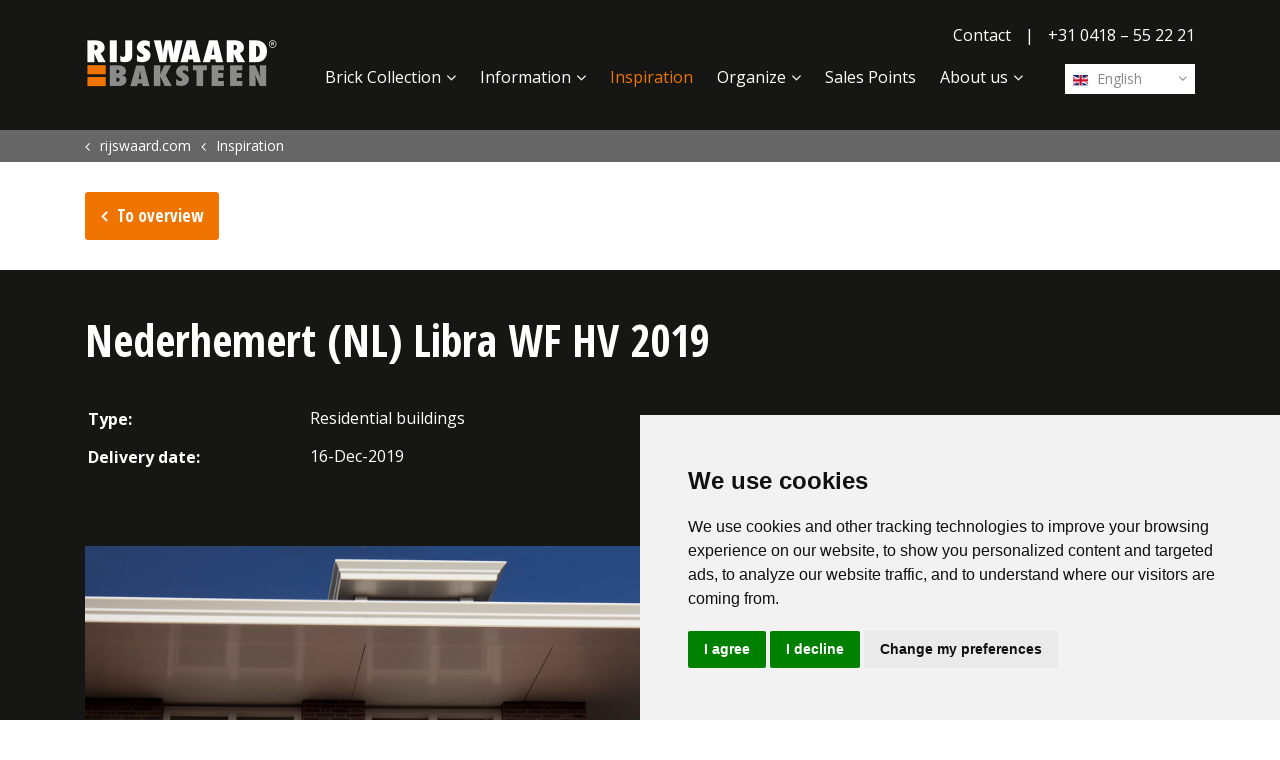

--- FILE ---
content_type: text/html; charset=utf-8
request_url: https://www.rijswaard.com/inspiration/nederhemert-nl-libra-wf-hv-2019/
body_size: 6474
content:
<!DOCTYPE html>
<html lang="en">
<head>
    <meta charset="utf-8">
    <meta name="viewport" content="width=device-width, initial-scale=1, shrink-to-fit=no">
    <link rel="apple-touch-icon" sizes="57x57" href="/images/Icons/apple-icon-57x57.png">
    <link rel="apple-touch-icon" sizes="60x60" href="/images/Icons/apple-icon-60x60.png">
    <link rel="apple-touch-icon" sizes="72x72" href="/images/Icons/apple-icon-72x72.png">
    <link rel="apple-touch-icon" sizes="76x76" href="/images/Icons/apple-icon-76x76.png">
    <link rel="apple-touch-icon" sizes="114x114" href="/images/Icons/apple-icon-114x114.png">
    <link rel="apple-touch-icon" sizes="120x120" href="/images/Icons/apple-icon-120x120.png">
    <link rel="apple-touch-icon" sizes="144x144" href="/images/Icons/apple-icon-144x144.png">
    <link rel="apple-touch-icon" sizes="152x152" href="/images/Icons/apple-icon-152x152.png">
    <link rel="apple-touch-icon" sizes="180x180" href="/images/Icons/apple-icon-180x180.png">
    <link rel="icon" type="image/png" sizes="192x192" href="/images/Icons/android-icon-192x192.png">
    <link rel="icon" type="image/png" sizes="32x32" href="/images/Icons/favicon-32x32.png">
    <link rel="icon" type="image/png" sizes="96x96" href="/images/Icons/favicon-96x96.png">
    <link rel="icon" type="image/png" sizes="16x16" href="/images/Icons/favicon-16x16.png">
    <meta name="msapplication-TileColor" content="#ffffff">
    <meta name="msapplication-TileImage" content="/images/Icons/ms-icon-144x144.png">
    <meta name="theme-color" content="#ffffff">
    <meta name="p:domain_verify" content="09a715835d02d1e5ebce7430a9bcc877" />
    <link rel="preconnect" href="https://www.googletagmanager.com">
    <link rel="preconnect" href="https://fonts.gstatic.com">
    <!-- Meta Info -->
    <title>Nederhemert (NL) Libra WF HV 2019 | Brick factory De Rijswaard</title>
<meta property="og:title" content="Nederhemert (NL) Libra WF HV 2019 | Brick factory De Rijswaard" />
    <meta name="robots" content="index, follow">
<meta name="twitter:card" content="summary" />
<meta name="twitter:site" content="https://www.rijswaard.com" />
<meta name="twitter:title" content="Nederhemert (NL) Libra WF HV 2019 | Brick factory De Rijswaard" />
<meta name="twitter:url" content="https://www.rijswaard.com/inspiration/nederhemert-nl-libra-wf-hv-2019/" />
<link rel="canonical" href="https://www.rijswaard.com/inspiration/nederhemert-nl-libra-wf-hv-2019/" />




    <!-- Google Tag Manager -->
    <script type="text/plain" data-cookie-consent="tracking">
        (function (w, d, s, l, i) {
            w[l] = w[l] || []; w[l].push({
                'gtm.start':
                    new Date().getTime(), event: 'gtm.js'
            }); var f = d.getElementsByTagName(s)[0],
                j = d.createElement(s), dl = l != 'dataLayer' ? '&l=' + l : ''; j.async = true; j.src =
                    'https://www.googletagmanager.com/gtm.js?id=' + i + dl; f.parentNode.insertBefore(j, f);
        })(window, document, 'script', 'dataLayer', 'GTM-TQPMQZM');</script>
    <!-- End Google Tag Manager -->
    <!-- Cookie Consent by FreePrivacyPolicy.com https://www.FreePrivacyPolicy.com -->
    <script type="text/javascript" charset="UTF-8" defer="defer" src="//www.freeprivacypolicy.com/public/cookie-consent/4.1.0/cookie-consent.js"></script>
    <script type="text/javascript" charset="UTF-8">
        document.addEventListener('DOMContentLoaded', function () {
            cookieconsent.run({ "notice_banner_type": "simple", "consent_type": "express", "palette": "light", "language": "en", "page_load_consent_levels": ["strictly-necessary"], "notice_banner_reject_button_hide": false, "preferences_center_close_button_hide": false, "page_refresh_confirmation_buttons": false, "website_name": "De Rijswaard", "website_privacy_policy_url": "https://www.rijswaard.nl/privacyverklaring/" });
        });
    </script>
    <!-- End Cookie Consent by FreePrivacyPolicy.com https://www.FreePrivacyPolicy.com -->

    <!-- Below is the link that users can use to open Preferences Center to change their preferences. Do not modify the ID parameter. Place it where appropriate, style it as needed. -->

    <a href="#" id="open_preferences_center">Update cookies preferences</a>

	 
    
        <link href="/sb/site-css.css.v639045081650387916" rel="stylesheet" />
    
    <script defer="defer" src="/App_Plugins/UmbracoForms/Assets/promise-polyfill/dist/polyfill.min.js?v=13.7.0" type="application/javascript"></script><script defer="defer" src="/App_Plugins/UmbracoForms/Assets/aspnet-client-validation/dist/aspnet-validation.min.js?v=13.7.0" type="application/javascript"></script>
	<link href="/sc/ac30b1ae.css.v639045081650387916" rel="stylesheet">
</head>
<body lang="en" ng-app="rijswaard">
	<div class="page-container">
		 <header>
	<!-- Navigation -->
	<nav class="navbar navbar-expand-lg">
		<div class="container">
			<a class="navbar-brand js-scroll-trigger" href="/" title="Home">
				<img src="/Images/DeRijswaardLogo.png?width=404" alt="Rijswaard Logo" />
			</a>
			<div class="hamburger-menu">
				<button class="menu-show" type="button" aria-label="Toggle navigation">
					<i class="icon-menu"></i>
				</button>
				<button class="menu-close hidden" type="button" aria-label="Toggle navigation">
					<i class="icon-cancel"></i>
				</button>
			</div>
			<div class="navbar-collapse" id="navbarResponsive">
				<div class="nav-items">
					<ul class="top-nav">
							<li class="top-item">
								<a class="top-link " href="/contact/" title="Contact">Contact</a>
							</li>
							<li class="divider">|</li>
						<li class="top-item">
								<a href="tel://&#x2B;31 0418 &#x2013; 55 22 21" class="top-link" title="Phone">&#x2B;31 0418 &#x2013; 55 22 21</a>
						</li>
					</ul>
					<div class="mainNavHolder">
						 <!-- Language Selector -->
<div class="langSelect">
    <div class="languageSelect">
        <a href="javascript:void(0)" title="English" onclick="openLangSelect()" class="firstLang lang"><img
                src="/media/1004/gb.svg" alt="Gb" />&nbsp;English</a>
        <div class="langList">
                    <a href="https://www.rijswaardnl.se" title="Svenska" class="lang"><img src="/media/14939/se.svg"
                            alt="Se" />&nbsp;Svenska</a>
                    <a href="https://www.rijswaard.no" title="Norsk" class="lang"><img src="/media/1006/no.svg"
                            alt="No" />&nbsp;Norsk</a>
                    <a href="https://www.rijswaard.fr" title="Fran&#xE7;ais" class="lang"><img src="/media/1003/fr.svg"
                            alt="Fr" />&nbsp;Fran&#xE7;ais</a>
                    <a href="https://www.rijswaard.be/fr/" title="Fran&#xE7;ais" class="lang"><img src="/media/1001/be.svg"
                            alt="Be" />&nbsp;Fran&#xE7;ais</a>
                    <a href="https://www.rijswaard.de" title="Deutsch" class="lang"><img src="/media/1002/de.svg"
                            alt="De" />&nbsp;Deutsch</a>
                    <a href="https://www.rijswaard.be" title="Nederlands" class="lang"><img src="/media/1001/be.svg"
                            alt="Be" />&nbsp;Nederlands</a>
                    <a href="https://www.rijswaard.nl" title="Nederlands" class="lang"><img src="/media/1005/nl.svg"
                            alt="Nl" />&nbsp;Nederlands</a>
        </div>
    </div>
</div>
						<ul class="navbar-nav ml-auto">
								<li class="nav-item mx-0 mx-lg-1">
									<a class="nav-link  with-subs" href="/brick-collection/moulded-collection/" title="Brick Collection">Brick Collection</a>
										<div class="subNavHolder">
											<ul class="subNav">
														<li><a class="sub-nav-link " href="/brick-collection/moulded-collection/" title="Moulded collection"><span class="icon icon-pause" style="color:#b5c936"></span>Moulded collection</a></li>
														<li><a class="sub-nav-link " href="/brick-collection/handmade-collection/" title="Handmade collection"><span class="icon icon-pause" style="color:#787fb9"></span>Handmade collection</a></li>
														<li><a class="sub-nav-link " href="/brick-collection/aqua-collection/" title="Aqua collection"><span class="icon icon-pause" style="color:#f6cf43"></span>Aqua collection</a></li>
														<li><a class="sub-nav-link " href="/brick-collection/sterrewaard-collection/" title="Sterrewaard collection"><span class="icon icon-pause" style="color:#a94651"></span>Sterrewaard collection</a></li>
														<li><a class="sub-nav-link " href="/brick-collection/retro-collection/" title="Retro collection"><span class="icon icon-pause" style="color:#2c68b1"></span>Retro collection</a></li>
														<li><a class="sub-nav-link " href="/brick-collection/flame-collection/" title="Flame collection"><span class="icon icon-pause" style="color:#de7c26"></span>Flame collection</a></li>
														<li><a class="sub-nav-link " href="/brick-collection/brick-slips/" title="Brick slips">Brick slips</a></li>
														<li><a class="sub-nav-link " href="/brick-collection/my-collection/" title="My Collection">My Collection</a></li>
														<li><a class="sub-nav-link " href="/brick-collection/texture-designer/" title="Texture designer">Texture designer</a></li>
											</ul>
										</div>
										<div class="subLine"></div>
										<div class="subNavBG"></div>
								</li>
								<li class="nav-item mx-0 mx-lg-1">
									<a class="nav-link  with-subs" href="/information/the-proces/" title="Information">Information</a>
										<div class="subNavHolder">
											<ul class="subNav">
														<li><a class="sub-nav-link " href="/information/the-proces/" title="The Proces">The Proces</a></li>
														<li><a class="sub-nav-link " href="/information/energy-policy/" title="Energy policy">Energy policy</a></li>
														<li><a class="sub-nav-link " href="/information/working-conditions-and-environmental-policy/" title="Working conditions and Environmental policy">Working conditions and Environmental policy</a></li>
														<li><a class="sub-nav-link " href="/information/types-of-pointing/" title="Types of pointing">Types of pointing</a></li>
														<li><a class="sub-nav-link " href="/information/brick-bonds/" title="Brick bonds">Brick bonds</a></li>
														<li><a class="sub-nav-link " href="/information/efflorescence/" title="Efflorescence">Efflorescence</a></li>
														<li><a class="sub-nav-link " href="/information/downloads/" title="Downloads">Downloads</a></li>
														<li><a class="sub-nav-link " href="/information/technical-datasheets/" title="Technical datasheets">Technical datasheets</a></li>
											</ul>
										</div>
										<div class="subLine"></div>
										<div class="subNavBG"></div>
								</li>
								<li class="nav-item mx-0 mx-lg-1">
									<a class="nav-link active " href="/inspiration/" title="Inspiration">Inspiration</a>
								</li>
								<li class="nav-item mx-0 mx-lg-1">
									<a class="nav-link  with-subs" href="/organize/request-brochure/" title="Organize">Organize</a>
										<div class="subNavHolder">
											<ul class="subNav">
														<li><a class="sub-nav-link " href="/organize/request-brochure/" title="Request brochure">Request brochure</a></li>
														<li><a class="sub-nav-link " href="/organize/request-advice-on-bricks/" title="Request advice on bricks">Request advice on bricks</a></li>
											</ul>
										</div>
										<div class="subLine"></div>
										<div class="subNavBG"></div>
								</li>
								<li class="nav-item mx-0 mx-lg-1">
									<a class="nav-link  " href="/sales-points/" title="Sales Points">Sales Points</a>
								</li>
								<li class="nav-item mx-0 mx-lg-1">
									<a class="nav-link  with-subs" href="/about-us/company/" title="About us">About us</a>
										<div class="subNavHolder">
											<ul class="subNav">
														<li><a class="sub-nav-link " href="/about-us/company/" title="Company">Company</a></li>
														<li><a class="sub-nav-link " href="/about-us/team/" title="Team">Team</a></li>
														<li><a class="sub-nav-link " href="/about-us/museum/" title="Museum">Museum</a></li>
														<li><a class="sub-nav-link " href="/about-us/news/" title="News">News</a></li>
											</ul>
										</div>
										<div class="subLine"></div>
										<div class="subNavBG"></div>
								</li>
							<li class="nav-item mx-0 mx-lg-1 d-xl-none contact">
								<a class="nav-link " href="/contact/" title="Contact">Contact</a>
							</li>
						</ul>
					</div>
				</div>
			</div>
		</div>
	</nav>
	
</header>


		<div class="contentWrapper">
			
	<section class="breadcrumbSection">
		<div class="container-fluid">
			<div class="row">
				<div class="col-md-12">
					<div class="container">
						<div class="row">
							<div class="col-12">
								<ol class="breadcrumb" itemscope itemtype="http://schema.org/BreadcrumbList">
									
												<li itemprop="itemListElement" itemscope itemtype="http://schema.org/ListItem">
														<a itemprop="item" href="/" title="rijswaard.com"><span itemprop="name">rijswaard.com</span></a>
													<meta itemprop="position" content="1" />
												</li>
												<li itemprop="itemListElement" itemscope itemtype="http://schema.org/ListItem">
														<a itemprop="item" href="/inspiration/" title="Inspiration"><span itemprop="name">Inspiration</span></a>
													<meta itemprop="position" content="2" />
												</li>
								</ol>
							</div>
						</div>
					</div>
				</div>
			</div>
		</div>
	</section>


<section class="projectDetails">
    <div class="container">
        <div class="row">
            <div class="col-12">
                <div class="buttonsTop">
                    <a href="javascript:history.go(-1);" title="To overview" class="button back">To overview</a>
                </div>
            </div>
        </div>
    </div>
    <div class="component projectHolder">
        <div class="container">
            <div class="row">
                <div class="col-12">
                    <div class="Details">
                        <h1>Nederhemert (NL) Libra WF HV 2019</h1>
                        <table>
                            <tr>
                                <td width="50%"><h4>Type:</h4></td>
                                <td>Residential buildings</td>
                            </tr>
                                <tr>
                                    <td><h4>Delivery date:</h4></td>
                                    <td>16-Dec-2019</td>
                                </tr>
                        </table>
                    </div>
                </div>
            </div>
            <div class="row">
                <div class="col-12 col-lg-9">
                    <div class="mainImage">
                            <img src="/media/3986/20191212_nederhemert-libra.jpg?width=1000" alt="Nederhemert (NL) Libra WF HV 2019" />
                    </div>
                    <!-- Swiper for Mobile-->
                    <div class="swiper-container">
                        <div class="swiper-wrapper">
                                <div class="swiper-slide">
                                    <img alt="Nederhemert (NL) Libra WF HV 2019" src="/media/3986/20191212_nederhemert-libra.jpg?width=600" loading="lazy"/>
                                </div>
                        </div>
                        <!-- Add Pagination -->
                        <div class="swiper-pagination"></div>
                    </div>
                </div>
                <div class="col-12 col-lg-3">
                    <div class="thumbs">
                    </div>
                </div>
            </div>
            <div class="row spaceAbove">
                <div class="col-12 col-md-6 col-lg-5">
                    <div class="aboutProject">
                        <h2>About this project</h2>
                        
                    </div>
                </div>
                <div class="col-12 col-md-6 col-lg-5">
                    <div class="usedBricks">
                        <h2>Used bricks</h2>
                            <div class="usedBrick">
                                
    <div class="brickBlock">
        <a href="/brick-collection/2547/libra-hv-wf/" title="Libra HV WF">
            <span class="bgImage" style="background-image:url(/media/1382/phpwjt6xw-391811011.jpg?width=450)">

            </span>
            <span class="brickName">Libra HV WF</span>
            <span class="info">
                <ul class="infoList">
                    <li>
                        <span class="label">Type:</span>
                        <span class="value">Sterrewaard</span>
                    </li>
                    <li>
                        <span class="label">Format:</span>
                        <span class="value">WF 210x100x50</span>
                    </li>
                    <li>
                        <span class="label">Structure:</span>
                        <span class="value">Nuanced</span>
                    </li>
                    <li>
                        <span class="label">Color:</span>
                        <span class="value">Red</span>
                    </li>
                </ul>
            </span>
            <span class="arrow">
                <i class="icon-right-big hvr-pop"></i>
            </span>
        </a>
    </div>

                            </div>
                    </div>
                </div>
                <div class="col-12 col-lg-2">
                    <div class="share">
                    </div>
                </div>
            </div>
        </div>
    </div>
</section>
<div class="container-fluid fullWidth orange">
    <div class="row">
        <div class="container">
            <div class="col-12">
                <!-- RichText Section -->
                <section class="component richText">
                    <div class="container">
                        <div class="row">
                            <div class="style-ffffff">
                                    <div>
                                        <h2>Questions?</h2>
                                    </div>
                                <div>
                                    Please don't hesitate to contact us. We are happy to help.
                                </div>
                            </div>
                        </div>
                    </div>
                </section>
            </div>
        </div>
    </div>
</div>
		</div>

		 <!-- Footer -->
<footer class="footer">
    <div class="container">
        <div class="row">
            <div class="col-md-3">
                <ul class="footer-nav contact">
                        <li class="footer-item contact">
                            <a class="footer-link " href="/contact/" title="Contact">Contact</a>
                        </li>
                    <li class="footer-item">
                        <a href="tel://&#x2B;31 0418 &#x2013; 55 22 21" class="footer-link" title="Phone">&#x2B;31 0418 &#x2013; 55 22 21</a>
                    </li>
                </ul>
            </div>
            <div class="col-md-6">
                <ul class="footer-nav links">
                        <li class="footer-item contact">
                            <a class="footer-link " href="/contact/" title="Contact">Contact</a>
                        </li>
                        <li class="footer-item">
                            <a href="/general-terms-and-conditions/" title="General Terms and Conditions" class="footer-link ">General Terms and Conditions</a>
                        </li>
                        <li class="footer-item">
                            <a href="/privacy-statement/" title="Privacy Statement" class="footer-link ">Privacy Statement</a>
                        </li>
                    <li class="footer-item"><a id="open_preferences_center" class="footer-link"
                            href="#_">Cookie settings</a>
                    </li>
                </ul>
            </div>
            <div class="col-md-3">
                <div class="socials">
                        <div class="social">
                            <a href="https://www.facebook.com/Rijswaard-Baksteen-383236955042708/" target="_blank" title="Facebook"><i class="icon-facebook"></i></a>
                        </div>
                        <div class="social">
                            <a href="https://www.linkedin.com/company/steenfabriek-de-rijswaard-b-v-/" target="_blank" title="LinkedIn"><i class="icon-linkedin"></i></a>
                        </div>
                        <div class="social">
                            <a href="https://www.youtube.com/channel/UC7ZV9Q8kaK9PZl8Bomf6lRg" target="_blank" title="YouTube"><i class="icon-youtube-play"></i></a>
                        </div>
                        <div class="social">
                            <a href="https://www.instagram.com/steenfabriekderijswaard/" target="_blank" title="Instagram"><i class="icon-instagram"></i></a>
                        </div>
                        <div class="social">
                            <a href="https://twitter.com/rijswaard" target="_blank" title="Twitter"><i class="icon-twitter"></i></a>
                        </div>
                </div>
                <div class="copyright ml-auto">
                    &copy; Copyright 2026
                </div>
            </div>
        </div>
    </div>
</footer>
	</div>
	<!-- Custom fonts -->
	<link rel="stylesheet" href="https://fonts.googleapis.com/css?family=Open&#x2B;Sans:400,700|Open&#x2B;Sans&#x2B;Condensed:300,700&amp;display=swap">
	

    
<!-- Modal -->
<div class="modal fade" id="CountryContentNotification" tabindex="-1" role="dialog" aria-labelledby="ModalLongTitle">
    <div class="modal-dialog modal-dialog-centered" role="document">
        <div class="modal-content">
            <div class="modal-header">
                <h5 class="modal-title" id="ModalLongTitle"></h5>
                <button type="button" class="close" data-dismiss="modal" id="popupBtnX" aria-label="Close">
                    <span aria-hidden="true" id="popupBtnXspan">&times;</span>
                </button>
            </div>
            <div class="modal-body">
                 
            </div>
            <div class="modal-footer">
                <button type="button" class="button alternate" id="popupBtnCancel" data-dismiss="modal">Close</button>
                <button type="button" class="button" id="popupBtn1"></button>
                <button type="button" class="button" id="popupBtn2"></button>
            </div>
        </div>
    </div>
</div>
<script>
    var brickUrlName = '';
</script>
	
    
        <script src="/sb/site-js.js.v639045081650387916" type="text/javascript"></script>
        <script data-cookie-consent="strictly-necessary" src="/sb/app-js.js.v639045081650387916" type="text/javascript"></script>
    
	<script>
        var clid = 'en-US';
        var siteCountry = 'GB';
        var curPageId = 53741;
	</script>
    
	<script src="/sc/0afa220e.08487527.js.v639045081650387916"></script>
</body>
</html>